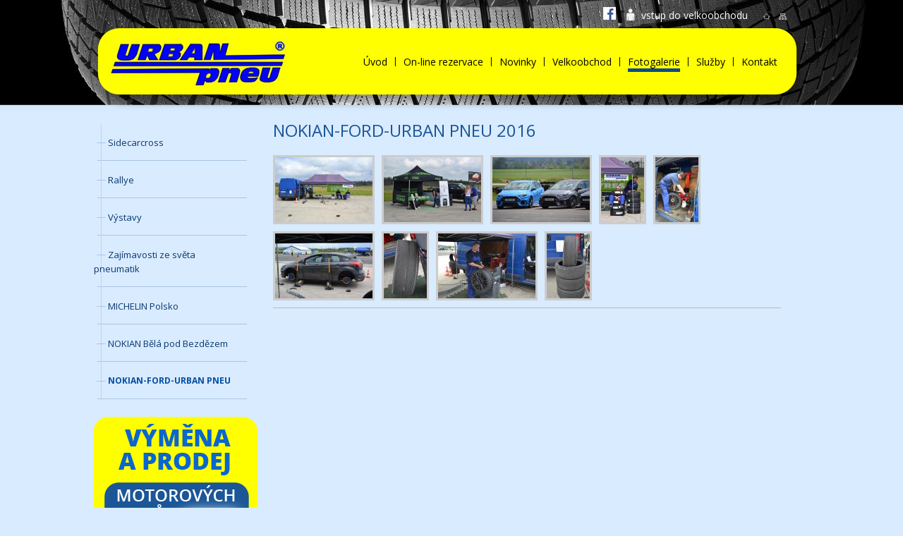

--- FILE ---
content_type: text/html
request_url: http://urbanpneu.cz/109-nokian-ford-urban-pneu.html
body_size: 4403
content:
<!DOCTYPE html PUBLIC "-//W3C//DTD XHTML 1.0 Transitional//EN"
        "http://www.w3.org/TR/xhtml1/DTD/xhtml1-transitional.dtd">
    <html lang='cz' xml:lang='cz' xmlns="http://www.w3.org/1999/xhtml">
        <head>
    <title>Fotogalerie Urban pneu </title>

<meta http-equiv="Content-Type" content="text/html; charset=utf-8" />
<meta http-equiv="Content-language" content="cs-CZ" />
<meta http-equiv="Cache-control" content="no-store,no-cache,must-revalidate" />
<meta http-equiv="Pragma" content="no-cache" />
<meta http-equiv="Expires" content="0" />
<meta name="robots" content="index,follow" />

<meta name="googlebot" content="index,follow,noarchive" />
<meta name="Description" content="Firma URBAN PNEU Vám od roku 1991 nabízí kompletní pneuservis, prodej pneumatik a disků, mimosezónní uskladnění kol, mobilní servis 24h, výměnu motorovýcch olejů a poradenskou činnost." />
<meta name="Keywords" content="pneumatiky, pneuservis, zimní pneu, letní pneu, nákladní pneu, Michelin, Kleber, BFGoodrich, Kormoran, ALU kola, disky, uskladnění kol, velkoobchod, mobilní servis, výměna motorového oleje, sněhové řetězy, Kamenice nad Lipou, Jindřichův Hradec, České Budějovice, Praha 4 - Kunratice, Humpolec, Jihlava, Pelhřimov" />
<meta name="Rating" content="General" />
<meta name="Author" content="WebRex s.r.o. https://www.webrex.eu" />


<link type="text/css" href="jquery/css/jquery-ui-1.8.18.custom.css" rel="stylesheet" />
<link type="text/css" href="jquery/colorbox.css" rel="stylesheet" />
<link type="text/css" href="jquery/liteAccordion/css/liteaccordion.css" rel="stylesheet" />

  <script type="text/javascript" src="//ajax.googleapis.com/ajax/libs/jquery/1.10.1/jquery.min.js"></script>
  <script type="text/javascript" src="//ajax.googleapis.com/ajax/libs/jqueryui/1.10.3/jquery-ui.min.js"></script>
  
  <script type="text/javascript" src="jquery/jquery.colorbox-min.js"></script>
  <script type="text/javascript" src="jquery/jquery.corner.js"></script>
  <script type="text/javascript" src="jquery/funkce.js"></script>

  <script type="text/javascript" src="jquery/jquery.cycle2.min.js"></script>
  <script type="text/javascript" src="jquery/jquery.cycle2.tile.min.js"></script>
  
<script type="text/javascript" src="jquery/jQuery.session.js"></script>

 <script type="text/javascript" src="jquery/liteAccordion/js/jquery.easing.1.3.js"></script>
 <script type="text/javascript" src="jquery/liteAccordion/js/liteaccordion.jquery.js"></script>

 
<script type="text/javascript" src="classes/ares/ares.js"></script>





<script type="text/javascript">
 <!--

   $(function(){
       
        $(".horninadpis").corner("10px");
        $(".hornikontakt1").corner("13px");
        $(".hornikontakt2").corner("13px");
        
        $(".ban_uvod1").corner("20px");
        $(".ban_uvod2").corner("20px");
        
        $(".provozovny").corner("13px");
        $(".vstup_velkoobchod").corner("13px");
        
        
          
                    
    
        
        
        $(".vyhledej").click(function(){ 
            $(".vyhledej").val('');
        });


    
        /*$('.reference1').cycle({     
                  fx:    'tileBlind',     
                  timeout:  1700  
         });*/
         
        /*$('#banner').cycle({
                  fx:    'scrollUp',
                  timeout:  3000,
                  speed:    2000
         });*/
    
         $("#kontakt_vpravo").click(function(){ 
              help = $("#kontakt_panel").css("display");
              if(help == "block") {
                  $("#kontakt_panel").hide("slide", { direction: "right" }, 500);
              }else {
                  $("#kontakt_panel").show("slide", { direction: "right" }, 500);
              }
        }); 
        
        $("#kontakt_panel").click(function(){
            $("#kontakt_panel").hide("slide", { direction: "right" }, 500);
        }); 


          $("#widget_lide").mouseover(function() {
        			$(this).fadeTo(500,0.4).fadeTo(500,1);
    			});
    			
    			$("#widget_nabidka").mouseover(function() {
        			$(this).fadeTo(500,0.4).fadeTo(500,1);
    			});
    			
  			
  			
  			



   });

 //-->
 </script>



<script type="text/javascript" language="JavaScript">
<!--

  $("#clankysubmenu").fadeOut();
  

function zobrazFotogalerii(idn) {
    help1 =  $("#otevreno"+idn).val();
      
    if(help1!='ano') {
      help = $("#skrytaNovinka"+idn).css("display");
    
      if(help=="none") {zobrazNovinku(idn);}
      else {skryjNovinku(idn);}
    }
    
}



  function vymazInput(id,idobr){
		id = "#"+id;
		idobr = "#"+idobr;
		$(id).val('');
		$(idobr).html('');

	}

  
  
	$(document).ready(function(){


		$("a[rel='lightbox[]']").colorbox({maxWidth: '100%',maxHeight: '100%'});


			
    $("div.sablonaKontaktOsoba:even").css("background","#f3f3f3");



/*
      $(".textProdukt:empty").each(function(index) {
			  $("#viceBlok" + $(this).attr("rel")).css("display","none").attr("rel","noShow");
		});
*/

	$(".skrytaNovinka:empty").each(function(index) {
		  $("#viceBlok" + $(this).attr("rel")).css("display","none").attr("rel","noShow");
		});
		
		$(".doleva:empty").each(function(index) {
		  $(this).css("display","none").attr("rel","noShow");
		});
		$(".doprava:empty").each(function(index) {
		  $(this).css("display","none").attr("rel","noShow");
		});
		$(".obrazkyDolu:empty").each(function(index) {
		  $(this).css("display","none").attr("rel","noShow");
		});
		
		$(".soubor:empty").each(function(index) {
		  $(this).css("display","none").attr("rel","noShow");
		});
		$(".soubor1:empty").each(function(index) {
		  $(this).css("display","none").attr("rel","noShow");
		});
		
  

		
		
        $(".hRozPolozkyPos").hover(function() {
		    $(this).stop().animate({ marginTop: "-8px" }, 200);

		},function(){
		    $(this).stop().animate({ marginTop: "0px" }, 300);

		});
		
		 $(".hRozPolozky").hover(function() {
		    $(this).stop().animate({ marginTop: "-8px" }, 200);
		},function(){
		    $(this).stop().animate({ marginTop: "0px" }, 300);
		});
		
		$("#viceakce").hover(function() {
		    $(this).attr("src","design/akce_vice_aktiv.png");
		},function(){
		    $(this).attr("src","design/akce_vice.png");
		});
		
/*
	if($.trim($("#karieranapln").html())=="")$(".pracnapln").css("display","none");
	if($.trim($("#karierapozad").html())=="")$(".pozadujeme").css("display","none");
	if($.trim($("#karieranabiz").html())=="")$(".nabizime").css("display","none");
	if($.trim($("#karierainfo").html())=="")$(".informace").css("display","none");
*/
	
	


	});


function zobrazNovinku(idn) {
	  $(".skrytaNovinka").slideUp("fast");
		$("#skrytaNovinka"+idn).slideDown("slow");

		$(".meneInformaci").fadeOut(0);
    $(".viceInformaci").fadeIn(0);
    $("#vice"+idn).fadeOut(0);
    $("#mene"+idn).delay(600).fadeIn("fast");
	}
function skryjNovinku(idn) {
	  $(".skrytaNovinka").slideUp("fast");
		$(".meneInformaci").fadeOut(0);
		$(".viceInformaci").delay(400).fadeIn("fast");
	}

function zobrazProdukt(idn) {
	  $(".skrytyProdukt").slideUp("fast");
		$("#skrytyProdukt"+idn).slideDown("slow");

		$(".meneInformaci").fadeOut(0);
    $(".viceInformaci").fadeIn(0);
    $("#vice"+idn).fadeOut(0);
    $("#mene"+idn).delay(600).fadeIn("fast");
	}
function skryjProdukt(idn) {
	  $(".skrytyProdukt").slideUp("fast");
		$(".meneInformaci").fadeOut(0);
		$(".viceInformaci").delay(400).fadeIn("fast");
	}


//-->
</script>

<link href='http://fonts.googleapis.com/css?family=Open+Sans:100,200,400,300,600,700,800,300italic,400italic,600italic,700italic,800italic&amp;subset=latin,latin-ext' rel='stylesheet' type='text/css' />
<link href='http://fonts.googleapis.com/css?family=Roboto+Condensed:400,300' rel='stylesheet' type='text/css' />

<link href="styly/bootstrap/css/bootstrap.min.css" rel="stylesheet" media="screen" />
<script src="styly/bootstrap/js/bootstrap.min.js" type="text/javascript"></script>
<link href="styly/bootstrap/css/bootstrap-switch.css" rel="stylesheet" media="screen" />
<script src="styly/bootstrap/js/bootstrap-switch.js" type="text/javascript"></script>


<link rel="stylesheet" href="styly/fonts.css" type="text/css" charset="utf-8" />
<link rel="stylesheet" href="styly/zaklad.css" type="text/css" />



<link rel="stylesheet" href="sablony/fotogalerie/sablona.css" type="text/css" />
<link rel="stylesheet" href="sablony/kontakt/sablona.css" type="text/css" />
<link rel="stylesheet" href="sablony/kontaktniosoba/sablona.css" type="text/css" />
<link rel="stylesheet" href="sablony/novinka/sablona.css" type="text/css" />
<link rel="stylesheet" href="sablony/reference/sablona.css" type="text/css" />
<link rel="stylesheet" href="sablony/rozcestnik/sablona.css" type="text/css" />
<link rel="stylesheet" href="sablony/sablona1/sablona.css" type="text/css" />
<link rel="stylesheet" href="sablony/sablona2/sablona.css" type="text/css" />
<link rel="stylesheet" href="sablony/soubory/sablona.css" type="text/css" />

<!--<link rel="shortcut icon" href="design/favicon.png" type="image/png" />-->





<script type="text/javascript">
  (function(i,s,o,g,r,a,m){i['GoogleAnalyticsObject']=r;i[r]=i[r]||function(){
  (i[r].q=i[r].q||[]).push(arguments)},i[r].l=1*new Date();a=s.createElement(o),
  m=s.getElementsByTagName(o)[0];a.async=1;a.src=g;m.parentNode.insertBefore(a,m)
  })(window,document,'script','//www.google-analytics.com/analytics.js','ga');

  ga('create', 'UA-62314190-1', 'auto');
  ga('send', 'pageview');

</script>        </head>
        <body >
          <a name="zacatek"></a>
          
			    <div class='celkova_strana'>



<div class="strana">
<div class="stranka1">
	<div id="hornibanner1">
		  		<div class="hornitext">
		  		    
              <a class="facebook" href="http://www.facebook.com/urbanpneu.cz?fref=ts" target="_blank"><img src="design/facebook_white.png" alt="facebook Urban pneu" border="0" height="18" width="18" /></a>
              
              <a href="http://www.urbanpneu.cz/velkoobchod"><img class="vstup_obrazek" src="design/vstup.png" alt="vstup.png, 1 kB" border="0" height="18" width="12" /> vstup do velkoobchodu</a>
                  &nbsp;&nbsp;&nbsp;&nbsp;&nbsp;
                  <a href="./"><img src="design/home.png" alt="home.png, 0 kB" border="0" height="10" width="12" /></a>&nbsp;&nbsp;
                                    <a href="./?sitemap=1"><img src="design/sitemap.png" alt="sitemap.gif, 1 kB" border="0" height="10" width="15" /></a>
		  		</div>
          
          <div class='hornimenu1'>
            
            <a href="./" id="logo2"><img src="design/logo.png" alt="URBAN PNEU s.r.o." /></a>

  
			<div class="hornimenu">
					
<a class="prvni idMenu1" href="./" title="Úvod">Úvod</a><span>|</span><a class="idMenu25" href="25-on-line-rezervace.html" title="On-line rezervace">On-line rezervace</a><span>|</span><a class="idMenu2" href="2-novinky.html" title="Novinky">Novinky</a><span>|</span><a class="idMenu17" href="17-velkoobchod.html" title="Velkoobchod">Velkoobchod</a><span>|</span><a class="idMenu46 vybrano" href="46-fotogalerie.html" title="Fotogalerie">Fotogalerie</a><span>|</span><a class="idMenu71" href="71-sluzby.html" title="Služby">Služby</a><span>|</span><a class="idMenu5 posledni" href="5-kontakt.html" title="Kontakt">Kontakt</a>			 </div>
    </div>
			
             
	  </div>	
			




<div class="layout_sirka" >
				<div id="content">
					
					
					

<div id="prostredni">
    				  <div class="leva">
				      <div id="menu_strana" class="menu_strana_leve">
				           
		          <ul class="U10"><li class="menu_u10" ><div><a  class="prvni"  href="95-sidecarcross.html" title="">Sidecarcross</a><div class="ramDole"></div></div></li>
<li class="menu_u10" ><div><a  class="prvni"  href="96-rallye.html" title="">Rallye</a><div class="ramDole"></div></div></li>
<li class="menu_u10" ><div><a  class="prvni"  href="94-vystavy.html" title="">Výstavy</a><div class="ramDole"></div></div></li>
<li class="menu_u10" ><div><a  class="prvni"  href="97-zajimavosti-ze-sveta-pneumatik.html" title="">Zajímavosti ze světa pneumatik</a><div class="ramDole"></div></div></li>
<li class="menu_u10" ><div><a  class="prvni"  href="110-michelin-polsko.html" title="">MICHELIN Polsko</a><div class="ramDole"></div></div></li>
<li class="menu_u10" ><div><a  class="prvni"  href="108-nokian-bela-pod-bezdezem.html" title="">NOKIAN Bělá pod Bezdězem </a><div class="ramDole"></div></div></li>
<li class="menu_u10vybrano"><div><a  class="vybrano" href="109-nokian-ford-urban-pneu.html" title="">NOKIAN-FORD-URBAN PNEU</a><div class="clear">&nbsp;</div><div class="ramDole"></div></div></li>
</ul>			         </div>
			         
			         <div class="reklama_vlevo">
			             <a href='101-oleje-miller-oils.html'><img src="foto/foto_podstrana1.png" alt="foto_podstrana1.png, 31 kB" border="0" height="274" width="232" /></a>
			         </div>
           </div>
        		<div class="stred">
		<div class="sablonaFotogalerie">
<h1 onclick="javascript: zobrazFotogalerii('163')" style="cursor: pointer;" id="nadpis163">NOKIAN-FORD-URBAN PNEU 2016</h1><div class='clear'>&nbsp;</div>
<div class="soubor"><a rel="lightbox[]" href="obrazky/163/DSC_0003.JPG"><img src="zmenseni_obrazku1.php?adresar=obrazky%2F163%2FDSC_0003.JPG&vyska=92"  alt="NOKIAN-FORD-URBAN PNEU 2016" /></a></div><div class="soubor"><a rel="lightbox[]" href="obrazky/163/DSC_0004.JPG"><img src="zmenseni_obrazku1.php?adresar=obrazky%2F163%2FDSC_0004.JPG&vyska=92"  alt="NOKIAN-FORD-URBAN PNEU 2016" /></a></div><div class="soubor"><a rel="lightbox[]" href="obrazky/163/DSC_0009.JPG"><img src="zmenseni_obrazku1.php?adresar=obrazky%2F163%2FDSC_0009.JPG&vyska=92"  alt="NOKIAN-FORD-URBAN PNEU 2016" /></a></div><div class="soubor"><a rel="lightbox[]" href="obrazky/163/DSC_0021.JPG"><img src="zmenseni_obrazku1.php?adresar=obrazky%2F163%2FDSC_0021.JPG&vyska=92"  alt="NOKIAN-FORD-URBAN PNEU 2016" /></a></div><div class="soubor"><a rel="lightbox[]" href="obrazky/163/DSC_0032.JPG"><img src="zmenseni_obrazku1.php?adresar=obrazky%2F163%2FDSC_0032.JPG&vyska=92"  alt="NOKIAN-FORD-URBAN PNEU 2016" /></a></div><div class="soubor"><a rel="lightbox[]" href="obrazky/163/DSC_0033.JPG"><img src="zmenseni_obrazku1.php?adresar=obrazky%2F163%2FDSC_0033.JPG&vyska=92"  alt="NOKIAN-FORD-URBAN PNEU 2016" /></a></div><div class="soubor"><a rel="lightbox[]" href="obrazky/163/DSC_0035.JPG"><img src="zmenseni_obrazku1.php?adresar=obrazky%2F163%2FDSC_0035.JPG&vyska=92"  alt="NOKIAN-FORD-URBAN PNEU 2016" /></a></div><div class="soubor"><a rel="lightbox[]" href="obrazky/163/DSC_0038.JPG"><img src="zmenseni_obrazku1.php?adresar=obrazky%2F163%2FDSC_0038.JPG&vyska=92"  alt="NOKIAN-FORD-URBAN PNEU 2016" /></a></div><div class="soubor"><a rel="lightbox[]" href="obrazky/163/DSC_0039.JPG"><img src="zmenseni_obrazku1.php?adresar=obrazky%2F163%2FDSC_0039.JPG&vyska=92"  alt="NOKIAN-FORD-URBAN PNEU 2016" /></a></div>
  <div class="clear"></div>
  <input type='hidden' id='otevreno163' value='ano' />
  <a class="meneInformaci" id="mene163" class="meneInformaci" href="javascript: skryjNovinku('163')">&lt; Zavřít galerii</a>
</div>

		
		
    </div>
    	</div>

	<div class="clear"></div>
</div>
			    </div>		    
    
		

</div>

   <div id="zapati">
	 <div class="zapati1">		
      <div class="zapati_obsah">
				    <p>&nbsp;</p>

<table style="width:100%">
	<tbody>
		<tr>
			<td style="width:200px">
			<p><strong>URBAN PNEU s.r.o.</strong></p>

			<p>Pod Vodojemem 582<br />
			394 70 &nbsp;Kamenice nad Lipou</p>
			</td>
			<td style="width:33px">&nbsp;</td>
			<td style="width:220px">
			<p><br />
			<br />
			Tel.: 565 432 830<br />
			<a href="mailto:info@urbanpneu.cz">info@urbanpneu.cz</a>&nbsp;</p>
			</td>
			<td>&nbsp;</td>
			<td style="width:33px">&nbsp;</td>
			<td>&nbsp;</td>
		</tr>
	</tbody>
</table>
			</div>

			<div class="zapati_obsah2">
				    					<div id="copyright"><a href="https://www.webrex.eu" target="_blank">edited by n.e.s.p.i.</a></div>
			</div>

		</div>
</div>

 		    
          
      
      </div>
</div>		</body>
    </html>


--- FILE ---
content_type: text/css
request_url: http://urbanpneu.cz/styly/zaklad.css
body_size: 3425
content:
@import url("inicializace.css");

html,
body {
	width: 100%;
	height: 100%;
	top: 0;
	left: 0;
	margin: 0;
	padding: 0;
	min-width: 1085px;
	
}

body {
	background: #d9ebff url(../design/pozadi.png) repeat-x;
	font-family: 'Open Sans', sans-serif !important;  
	
	/*font-family: 'Roboto Condensed', sans-serif !important;*/
}

.pozadibody {
    background-image: url(../design/mapa.png); background-repeat: no-repeat; background-position: center top; 
}
h1 {
	color: #1b5697;
	display: block;
	font-size: 24px;
	font-weight: normal;
	margin-bottom: 20px;
	margin-top: 7px;
	  text-transform: uppercase;
	
}

h2 {
	color: #1b5697;
  font-size: 24px;
  font-weight: normal;
	margin: 2px 0 20px 0;
	padding: 0px;
	border: none;
	  text-transform: uppercase;
}

h3 {
	color: #09396f;
	margin: 0px 0 10px 0;
	font-size: 13px;
	font-weight: bold;
}

p {
	text-align: left;
	margin: 5px 0px 5px 0px;
}
ol, ul {
	text-align: left;
	margin: 5px 5px 5px 20px;
	padding: 0px
}
ol {
	margin-left: 20px;
}

li {
	margin: 0px;
	padding: 0px
}

a {
	color: #034ea2;
}

a:hover {
	color: #034ea2;
}



.celkova_strana {width: 100%; position: relative; margin: 0; /*margin: 0 auto 145px auto;*/  }
.stranka1 { width: 1014px; margin: 0 auto 0 auto; }
.stranka { width: 1014px; margin: 0 auto 0 auto; }
.strana {background-image: url(../design/podstrana_banner.jpg); background-repeat: repeat-x; background-position: center top;  display: block;}

.strankauprostred { width: 100%; /*border: 1px solid black;*/ height: 95px; margin: 20px auto 0 auto; background-color: #bbd9fb; background-image: url(../design/titulka_pruh.png); background-repeat: repeat-x; }
.strankauprostred1 { width: 1014px; text-align: center; margin:0 auto; font-size: 14px; line-height: 22px;}
.strankauprostred1 p {font-size: 14px;}

#hornibanner {height: 450px; display: block; position: relative; }
#hornibanner1 {height: 145px; position: relative;}

.hornimenu {  height: 33px;  float: right;  width: 620px;  top: 40px;  position: relative;  left: -20px; }
.hornimenu a { font-size: 14px; color: black; margin-left: 8px;}
.hornimenu a:hover { border-bottom: 5px solid #0c4a8f; text-decoration: none;}
.hornimenu .vybrano { border-bottom: 5px solid #0c4a8f; text-decoration: none; color: black;}
.hornimenu span { margin-left: 8px; position: relative; top: -2px;} 
.hornimenu1 {width: 1014px; height: 118px;  background-image: url(../design/podklad_horni_menu.png); background-repeat: no-repeat; }

.hornimenu .text {display: block; color: white; font-size: 16px; float: left; position: relative; top: 6px; left: 165px; }
.hornimenu .text1 {display: block; color: white; font-size: 16px; float: left; position: relative; top: 6px; left: 245px; }

#logo2 {display: block; float: left; width:257px; height: 80px; position: relative; top:10px; left: 20px;}


.hornifotky {
  display: block;
  height: 266px;
  width: 625px;
  position: absolute;
  left: -65px;
  bottom: -20px;
  /*border: 1px solid black;*/
}

.hornikontakty {position: absolute; width:450px; height: 270px; /*border: 1px solid black;*/ left: 550px; }
.horninadpis {position: absolute; width:183px; height: 31px; background-color:#0c4a8f; color: white; left: 260px; text-align: center; font-size: 23px; padding-top: 10px;}
.hornikontakt1 {position: absolute; width:90px; height: 23px; background-color:#377ecf; color: white; text-align: center; padding-top: 3px; font-size: 13px; font-weight: normal;}
.hornikontakt2 {position: absolute; width:90px; height: 34px; line-height: 15px; background-color:#377ecf; color: white; text-align: center; padding-top: 3px; font-size: 13px; font-weight: normal;}

.hornikontakt1:hover{text-decoration: none; color: black; background-color:#ffff00;}
.hornikontakt2:hover{text-decoration: none; color: black; background-color:#ffff00;}

#kontakt1 {position: absolute; left: 160px; top: 30px; }
#kontakt2 {position: absolute; left: 250px; top: 99px; }
#kontakt3 {position: absolute; left: 220px; top: 127px; }
#kontakt4 {position: absolute; left: 190px; top: 154px; }
#kontakt5 {position: absolute; left: 160px; top: 192px; }
#kontakt6 {position: absolute; left: 140px; top: 230px; }
#kontakt7 {position: absolute; left: 320px; top: 140px; }


.hornitext {height: 28px; text-align: right; padding-top: 10px; position: relative; left: -30px; top:2px;}
.hornitext a {color: white; font-size: 14px;}
.vstup_obrazek {margin-top: -5px; padding-right: 5px;}


#prostredni .leva_admin {
	position: relative;
	float:left;
	width:200px;
	min-height:300px;
        margin: 10px 0 0 0;
	/*border: 1x solid black;*/
}
#content_admin {margin-top: 20px; padding-bottom: 100px; margin-bottom: 100px;}
.navigace {display: none; }



.leva { float: left; width: 245px; /*border: 1px solid black;*/  min-height: 300px; _height: 300px;  }
.stred {float: right; /*border: 1px solid black;*/ margin-top: 20px; width: 720px; min-height: 300px; _height: 300px;  position: relative; left: -40px;}
.stred1 { width: 100%;}

.menu_strana_leve {
    margin-top: 25px;
    
}
.reklama_vlevo {float: left; margin-top: 20px;}

.stred ul li { list-style-type: none; background-image: url("../design/li.jpg"); background-repeat: no-repeat; background-position: -1px 5px; padding-left: 14px; }
.stred1 ul li { list-style-type: none; background-image: url("../design/li.jpg"); background-repeat: no-repeat; background-position: -1px 5px; padding-left: 14px; }

.stred_admin {float: right; margin-top: 10px;  width: 790px; min-height: 300px; _height: 300px;   text-align:left; /*border: 1px solid black;*/}

#zapati { z-index: 30; margin-bottom: 0; margin-top: 40px; display: block; width: 100%; height: 135px; background-color: #09396f;  /*position: fixed;    bottom: 0; */   }
.zapati_obsah {height: 58px; width: 600px; float: left; padding: 10px 15px; color: white; }
.zapati_obsah td {color: white; line-height: 18px; font-size: 13px;}
.zapati_obsah p {color: white; font-size: 13px;}
.zapati_obsah a {color: #91d7ff;}
.zapati_obsah2 {height: 22px; width: 300px; float: right; text-align: right; padding-right: 20px; padding-top: 5px; position: relative; top:90px; }
.zapati_obsah2 a {color: white;}
.zapati1 {width: 1014px; margin: 0 auto;}

.ramDole {border-bottom: 1px solid #abc5e1; float: left; float: left; padding: 0px; margin-top: 10px; margin-left: 5px;  width: 100%; height: 5px;}
.U10 {float: left; list-style-type: none;  width: 212px; margin: 0; position:relative; padding: 5px 0 5px 0; }
.U10 li.menu_u10 {float: left; padding: 17px 0 0 0; width: 212px; background-image: url("../design/podklad_podmenu.png"); min-height: 36px; _height: 36px; }
.U10 li.menu_u10 a { color: #09396f; padding: 0px 2px 0px 20px; font-size: 13px; font-family: 'Open Sans', sans-serif !important; font-weight: normal;} 
.U10 li.menu_u10 div img { position: relative; left: 20px; }

A.menu_u10:hover { background-color: none; text-decoration: underline; padding-top: 0px; font-weight: bold;}

.U10 li.menu_u10vybrano {float: left; padding: 17px 0 0 0; width: 212px; background-image: url("../design/podklad_podmenu.png"); min-height: 36px; _height: 36px; }
.U10 li.menu_u10vybrano A:link {float: left; padding: 0px 2px 0px 20px;  width: 212px; font-weight: bold;}
.U10 li.menu_u10vybrano A:visited {float: left; padding: 0px 2px 0px 20px;  width: 212px; font-weight: bold;}
/*.U10 li.menu_u10vybrano A:hover {background-color: none; text-decoration: none; padding-top: 0px; font-weight: bold;}*/


.U20 {list-style-type: none;   width: 212px; margin: 0; position:relative; padding: 5px 0 5px 15px; float: left; }
.U20 li.menu_u20 {float: left; padding: 6px 0 0 0; width: 121px; font-weight: normal;}
.U20 li.menu_u20 a:link { font-weight: normal;color: #09396f; padding: 0px 2px 0px 20px; font-family: 'Open Sans', sans-serif !important; } 
.U20 li.menu_u20 a:visited { font-weight: normal;color: #09396f; padding: 0px 2px 0px 20px; font-family: 'Open Sans', sans-serif !important; }
.U20 li.menu_u20 div { float: left; padding: 0px; margin-top: -5px; width: 100%; height: 5px; font-weight: normal;}
.U20 li.menu_u20 div img { position: relative; left: 20px; }

A.menu_u20:hover { background-color: none; text-decoration: underline; padding-top: 0px; font-weight: bold;}
.U20 li.menu_u20 a.menu_u20vybrano:link {background-color: none; text-decoration: none; padding-top: 0px;  font-weight: bold;}
A.menu_u20vybrano:visited {background-color: none; text-decoration: none; padding-top: 0px; font-weight: bold;}
A.menu_u20vybrano:hover {background-color: none; text-decoration: none; padding-top: 0px; font-weight: bold;}

.U20 li.menu_u20 a.vybranoul20:link {font-weight: bold; }
.U20 li.menu_u20 a.vybranoul20:visited {font-weight: bold; }



.U30 {list-style-type: none; width: 206px; margin: 0; position:relative; top: -2px; padding: 0; }
.U30 li {float: left; width: 206px; background-color: #ffffff; height: 23px; padding: 0px; }

A.menu_u30:link {float: left; width: 164px; display: block; color: black; padding: 0px 2px 0px 40px; font-family: 'Open Sans', sans-serif !important;  height: 23px; background: #ffffff url("../design/selected1.png") no-repeat right center;}
A.menu_u30:visited {float: left;width: 164px; display: block; color: black; padding: 0px 2px 0px 40px; font-family: 'Open Sans', sans-serif !important;  height: 23px; background: #ffffff url("../design/selected1.png") no-repeat right center;}
A.menu_u30:hover { float: left;width: 164px; display: block; color: white; padding: 0px 2px 0px 40px; background: #034ea2 url("../design/selected.png") no-repeat right center; text-decoration: none; height: 21px;}

A.menu_u30vybrano:link { width: 166px; float: left; padding: 2px 0px 0px 40px; padding-top: 2px; color: #ffffff; background: #034ea2 url("../design/selected.png") no-repeat right center; height: 21px;}
A.menu_u30vybrano:visited {width: 166px;float: left;  padding: 2px 0px 0px 40px; color: #ffffff; background: #034ea2 url("../design/selected.png") no-repeat right center; height: 21px;}
A.menu_u30vybrano:hover {width: 166px;  float: left;padding: 2px 0px 0px 40px; color: #ffffff; background: #034ea2 url("../design/selected.png") no-repeat right center; height: 21px;}

div.u30_bila {background-color: white; height: 2px; width: 196px; margin-top: -2px;}
div.u30_bila1 {background-color: white; height: 4px; width: 196px; }



input.jSubmit,
input.jButton,
button.jButton {
  border: 1px solid #999;
  border-radius: 5px;
  padding: 5px 10px ;
  width: 75px;
  text-align: center;
  font-size: 13px;

  cursor: pointer;
	background-color: #f5f5f5;
	*background-color: #e6e6e6;
	background-image: -moz-linear-gradient(top,#fff,#e6e6e6);
	background-image: -webkit-gradient(linear,0 0,0 100%,from(#fff), to(#e6e6e6));
	background-image: -webkit-linear-gradient(top,#fff,#e6e6e6);
	background-image: -o-linear-gradient(top,#fff,#e6e6e6);
	background-image: linear-gradient(to bottom,#fff,#e6e6e6);
	background-repeat: repeat-x;
	border: 1px solid #ccc;
	*border: 0;
	border-color: #e6e6e6 #e6e6e6 #bfbfbf;
	border-color: rgba(0,0,0,0.1) rgba(0,0,0,0.1) rgba(0,0,0,0.25);
	border-bottom-color: #b3b3b3;
	-webkit-border-radius: 4px;
	-moz-border-radius: 4px;
	border-radius: 4px;
	filter: progid: DXImageTransform.Microsoft.gradient(startColorstr='#ffffffff',endColorstr='#ffe6e6e6',GradientType=0);
	filter: progid: DXImageTransform.Microsoft.gradient(enabled=false);
	*zoom: 1;
	-webkit-box-shadow: inset 0 1px 0 rgba(255,255,255,0.2), 0 1px 2px rgba(0,0,0,0.05);
	-moz-box-shadow: inset 0 1px 0 rgba(255,255,255,0.2), 0 1px 2px rgba(0,0,0,0.05);
	box-shadow: inset 0 1px 0 rgba(255,255,255,0.2), 0 1px 2px rgba(0,0,0,0.05)
}

input.jSubmit {
	background-color: #f5fff5;
	*background-color: #d6ffd6;
	background-image: -moz-linear-gradient(top,#fff,#d6ffd6);
	background-image: -webkit-gradient(linear,0 0,0 100%,from(#fff), to(#d6ffd6));
	background-image: -webkit-linear-gradient(top,#fff,#d6ffd6);
	background-image: -o-linear-gradient(top,#fff,#d6ffd6);
	background-image: linear-gradient(to bottom,#fff,#d6ffd6);
}

input.jSubmit:hover {
  border-color: #090;
  color: #090;
	background-color: #d5ffd5;
	*background-color: #c6ffc6;
	background-image: -moz-linear-gradient(top,#fff,#c6ffc6);
	background-image: -webkit-gradient(linear,0 0,0 100%,from(#fff), to(#c6ffc6));
	background-image: -webkit-linear-gradient(top,#fff,#c6ffc6);
	background-image: -o-linear-gradient(top,#fff,#c6ffc6);
	background-image: linear-gradient(to bottom,#fff,#c6ffc6);
}

input.jButton:hover,
button.jButton:hover {
  border-color: #aaa;
	background-color: #e5e5e5;
	*background-color: #d6d6d6;
	background-image: -moz-linear-gradient(top,#fff,#d6d6d6);
	background-image: -webkit-gradient(linear,0 0,0 100%,from(#fff), to(#d6d6d6));
	background-image: -webkit-linear-gradient(top,#fff,#d6d6d6);
	background-image: -o-linear-gradient(top,#fff,#d6d6d6);
	background-image: linear-gradient(to bottom,#fff,#d6d6d6);
	background-repeat: repeat-x;
}


.nadpis_auto {color: #f00000; font-size: 18px; font-weight: bold;}
.nadpis_auto_vice {float: right; display: block; width: 60px; height: 23px;  background-color: #656363; background-image: url(../design/sipka.png); background-repeat: no-repeat; background-position: right -2px; padding: 4px 0 0 10px;}
A.nadpis_auto_vice:visited {font-size: 14px; color: white; font-weight: normal;}
A.nadpis_auto_vice:link {font-size: 14px; color: white; font-weight: normal; }
.ramecek_auto {border: 1px solid #e7e7e7; background-color: #f6f6f6; margin-top: 7px; padding: 10px;  width: 350px; margin-top: 0px; float: left;}
.ramecek_auto1 {border: 1px solid #cfcfcf; background-color: #f6f6f6; margin-top: 7px; padding: 10px;  width: 304px; float: left; position: relative;}
.ramecek_auto_detail {border: 1px solid #e7e7e7; background-color: #f6f6f6; margin-top: 7px; padding: 20px;  width: 960px; float: left;}
.auto_vlevo_detail {float: left; width: 300px; }
.text_vpravo_detail {float: left; width: 660px; margin-left: 0px;} 

.auto_vlevo {float: left; width: 110px;}
.text_vpravo {float: right; width: 205px; }
.text_vpravo1 {float: right; width: 175px; }

.vice_info_odkaz {float: right; position: absolute; bottom: 0; right: 0; display: block; width: 60px; height: 23px;  background-color: #656363; background-image: url(../design/sipka.png); background-repeat: no-repeat; background-position: right -2px; padding: 4px 0 0 10px;}
A.vice_info_odkaz:visited {font-size: 14px; color: white; font-weight: normal;}
A.vice_info_odkaz:link {font-size: 14px; color: white; font-weight: normal; }

.vice_info_odkaz1 {float: right; margin-top: 10px; margin-right: 10px; display: block; width: 60px; height: 23px;  background-color: #656363; background-image: url(../design/sipka.png); background-repeat: no-repeat; background-position: right -2px; padding: 4px 0 0 10px;}
A.vice_info_odkaz1:visited {font-size: 14px; color: white; font-weight: normal;}
A.vice_info_odkaz1:link {font-size: 14px; color: white; font-weight: normal; }

.vice_info_odkaz3 {float: right; margin-top: 10px; margin-right: 0px; display: block; width: 230px; height: 23px;  background-color: #656363; background-image: url(../design/sipka.png); background-repeat: no-repeat; background-position: right -2px; padding: 4px 0 0 10px;}
A.vice_info_odkaz3:visited {font-size: 14px; color: white; font-weight: normal;}
A.vice_info_odkaz3:link {font-size: 14px; color: white; font-weight: normal; }

.tucne {font-weight: bold; border-bottom: 1px solid #cccccc; padding: 5px 0 5px 0;}
.tucne1 { border-bottom: 1px solid #cccccc; padding: 5px 0 5px 0;}


.aktualdata {color: white; float: left; width: 300px; text-align: left; margin-left: 19px;}
.zobrazitRok { margin-top: 10px;}
.example-pager {display: none;}

.novinky_1 {float: left; width: 490px; /*border: 1px solid black;*/}
.banner_1 {float: right; width: 440px; /*border: 1px solid black;*/}

.ban_uvod1 {display: block; width: 433px; height: 74px; line-height: 30px; background-color: #0c4a8f; font-size: 25px; color: white; text-align: center; padding-top:11px; position: relative; left: 0px;}
.ban_uvod1 span {font-size:36px;}
.ban_uvod2 {display: block; width: 433px; height: 53px; background-color: #377ecf; font-size:31px; color: white; text-align: center; padding-top:32px; margin-top: 24px; position: relative; left: 0px;}

.ban_uvod1:hover {color: yellow; text-decoration: none;}
.ban_uvod2:hover {color: yellow; text-decoration: none;}

.novinky_uvod {display: block; /*border: 1px solid black;*/ position: relative; top: -2px; font-size: 24px; color: #0c4a8f; padding-bottom: 4px;}

.novinkaStrana {display: block; width: 468px; margin-top: 10px;}
.novinky_uvod_cara {display: block; border-top: 1px dotted #b0cbe9; height: 1px; width: 468px; }
.novinka_datum {float: left; width: 28px; height: 60px; }
.novinka_text {float: right; width: 420px; min-height: 60px; _height: 60px; }

.provozovny {font-weight: bold; margin-left: 10px; font-size: 16px; background-color: #377ecf; width: 110px; padding: 5px 5px 5px 15px; color: white;}

.vstup_velkoobchod {font-weight: bold; font-size: 16px; background-color: #377ecf; text-align: center; display: block; margin: 0 auto; width: 250px; padding: 6px 5px 5px 5px; color: white; }
A.vstup_velkoobchod:hover {color: white; }

.facebook {position: relative; left: -12px; top: -4px;}

--- FILE ---
content_type: text/css
request_url: http://urbanpneu.cz/sablony/kontakt/sablona.css
body_size: 203
content:
div.sablonaKontakt {
  position: relative;
  width: 100%;
}

div.sablonaKontakt h2{
	border:none;
}

div.sablonaKontakt div.mapa {
  position: relative;
  float: right;
  text-align: right;
  padding: 0px 0px 0px 0px;
 /* border: 3px double #333333;*/
  border: none;
  margin-bottom: 10px;
}

div.sablonaKontakt div.mapa iframe {
  border: 3px #ccc solid;
}


--- FILE ---
content_type: text/css
request_url: http://urbanpneu.cz/sablony/novinka/sablona.css
body_size: 484
content:
.sablonaNovinkaa {
  width: 100%;
  padding-bottom: 10px;
  margin-bottom: 10px;
   border-bottom: 1px #BABBBB solid;
}

.sablonaNovinkaa h2{
	margin-top:2px;
}

.sablonaNovinkaa div.datum {
  font-weight: bold;
  font-style: italic;
  text-align:right;
  border: 1px solid black;
  color: #888;
  display: none;
}

.sablonaNovinkaa div.doleva {
  float: left;
   margin: 0px 10px 5px 0px;
    padding: 0px;
}

.sablonaNovinkaa div.doprava {
  float: right;
  margin: 0px 0px 5px 10px;
  padding: 0px;
}
.novinka_datum {
}
.sablonaNovinkaa div.doleva img
{
  border: 3px #ccc solid;
  margin: 0px 10px 5px 0px;
}
.sablonaNovinkaa div.doprava img {
  border: 3px #ccc solid;
  margin: 0px 10px 5px 0px;
}

.sablonaNovinkaa div.skrytaNovinka,
.sablonaNovinkaa a.meneInformaci {
  display: none;
}

.sablonaNovinkaa div.nadpis {
  position: relative; top: 5px;
}

.sablonaNovinkaa div.text {
    /*border: 1px solid black;
    float: left;*/
    padding-left: 40px;
    position: relative; top:-2px;
}


.sablonaNovinkaa a.meneInformaci,
.sablonaNovinkaa a.viceInformaci {
  text-align: right;
  font-weight: bold;
  margin-right: 10px;
}

.sablonaNovinkaa div.vice {
	display: block;
	position: relative;
	height: 15px;
	width: 100%;
	clear: both;
}

.sablonaNovinkaa div.soubor {
	width: 70%;
	display: block;
	float: left;
	margin-bottom: 5px;
	margin-left: -5px;
}

.sablonaNovinkaa div.soubor1 {
	width: 70%;
	margin-top: 10px;
	margin-left: -5px;
	margin-bottom: 5px;
	display: block;
	float: left;
}


--- FILE ---
content_type: text/css
request_url: http://urbanpneu.cz/sablony/reference/sablona.css
body_size: 494
content:
.dispNone {
    display: none;
}
div.reference {
    float: left;
    padding-bottom: 7px;
    margin-bottom: 10px;
    padding-top: 5px;
    position: relative;
    width: 100%;
    border-bottom: 1px #CCC solid;
}
div.reference a.refMore {
    position: absolute;
    bottom: 10px;
    right: 0px;
}
div.reference h2,
div.reference h1 {
    margin: 0px 0px 10px;
}
div.reference div.foto {
    float: left;
    position: relative;
    text-align: center;
    min-width: 150px;
    _width: 150px;
    z-index: 10;
    padding-right: 15px;
}
div.reference div.foto a {
    text-decoration: none;
}
div.reference div.foto a img {
    border: 3px #CCC solid;
}
div.reference div.popis {
    float: left;
    position: relative;
    width: auto;
}
div.reference div.popis a {
    background: none repeat scroll 0 0 transparent;
    text-decoration: none;
}
div.reference div.popis a:hover {
    background: none repeat scroll 0 0 transparent;
    text-decoration: underline;
}
div.refDetail {
    background: url("../design/tecka.gif") repeat-y scroll 365px top transparent;
    color: #333333;
}
div.refDetail h2,
div.refDetail h1{
    margin: 0px;
    padding: 5px 0px 10px;
}
div.refDetail div.foto {
    width: 100%;
    text-align: center;
}
div.refDetail div.foto img {
    margin: 5px;
    border: 3px #CCC solid;
}
div.refDetail div.popis {
    line-height: 160%;
    width: 99%;
    border-bottom: 1px #ccc solid;
    margin-bottom: 10px;
}
div.refDetail a {
    background: none repeat scroll 0 0 transparent;
}
div.refDetail span.nazev {
    font-size: 120%;
    text-decoration: underline;
}

--- FILE ---
content_type: text/css
request_url: http://urbanpneu.cz/sablony/rozcestnik/sablona.css
body_size: 543
content:
div.sabRozcestnik {
  width: 100%;
  margin-top: 20px;
  
}

div.sabRozcestnik h1,
div.sabRozcestnik h2 {
  margin-bottom: 20px;
  
}


div.sabRozcestnik div.odkaz1 {
  position: relative;
  /*display: inline-block;
  *display: inline;
  */
  width: 250px;  
  float: left;
  display: block;
  margin: 0px 1px 7px 50px;
  min-height: 195px;
  _height: 195px;
  padding: 0px 0px 0px 0px;
  zoom: 1;
  
  vertical-align: top;
}

div.sabRozcestnik div.odkaz2 {
  position: relative;
  /*display: inline-block;
  *display: inline;
  */
  /*border: 3px solid #0579b1;*/
  width: 230px;  
  float: left;
  /*border: 1px solid black;*/
  display: block;
  margin: 0px 1px 7px 8px;
  min-height: 185px;
  _height: 185px;
  padding: 0px 0px 0px 0px;
  zoom: 1;
  text-align: center;
  vertical-align: top;
}

div.sabRozcestnik div.popis {
  min-height: 45px;
  _height: 45px;
  display: none;
  padding: 0px;
  /*background: #00537b;*/
  border-width: 1px 1px 0px 1px;
  font-size: 110%;
  text-align: center;
  /*border-top: 3px solid #0579b1;*/
}

div.sabRozcestnik div.odkaz1 img {
		width: 220px;
		transition-property: width;
		transition-duration: 0.1s;
  	-webkit-transition-property: width;
  	-webkit-transition-duration: 0.1s;

	}


div.sabRozcestnik div.odkaz1  img:hover {
		width: 280px;
	}


div.sabRozcestnik div.odkaz2 img {
		width: 220px;
		transition-property: width;
		transition-duration: 0.1s;
  	-webkit-transition-property: width;
  	-webkit-transition-duration: 0.1s;
	}


div.sabRozcestnik div.odkaz2  img:hover {
		width: 240px;
	}
	
div.sabRozcestnik div.odkaz1 div.obrazek {
  margin: 0px;
  padding: 0px;
  margin: 0 auto;
  width: 300px;
  text-align: center;
}

div.sabRozcestnik div.odkaz2 div.obrazek {
  margin: 0px;
  padding: 0px;
  margin: 0 auto;
  width: 250px;
 
  text-align: center;
}

div.sabRozcestnik div.odkaz div.popis a {
  color: #fff;
  display: block;
  text-decoration: none;
  padding: 5px 5px 5px 5px;
}


--- FILE ---
content_type: text/css
request_url: http://urbanpneu.cz/styly/inicializace.css
body_size: 1395
content:
html {
    overflow-y: scroll;
}
body, div, table,
form, fieldset, input, select, textarea,
h1, h2, h3, h4, h5, h6, p, ul, ol, li {
	font-size: 12px;
	font-family: "Open Sans", sans-serif;
	color: #000
}
a { outline: none; }

input, select, textarea {
	font-size: 100%;
	font-family: inherit;
}
img {
	border: none;
	/*display: block*/
}
table {
	border: none;
	border-collapse: collapse
}
td {
	padding: 0px
}
div.clear {
	clear: both;
	width: 100%;
	height: 0px;
	font-size: 0px;
	line-height: 0px;
	margin: 0px;
	padding: 0px;
	border: none;
	visibility: hidden;
}
div.hr {
	height: 0px;
	_font-size: 0px;
	border-bottom: 1px solid #C0C0C0
}
/* -- osetreni chyby IE u em -- */
.hlokno p {
	_overflow: hidden;
	_o\verflow: visible;
	_he\ight: 1%
}
table.admin {
  width: 100%;
  float: right;
}
table.admin td {
  padding: 5px;
}
table.admin th a {
  text-decoration: none;
  color: #4E78B8;
}
table.admin th {
  color: #fff;
}
#clankymenu {
  text-decoration: none;
  color: #fff;
  font-weight: bold;
  font-size: 18px;
  position: relative;
  padding: 3px 2px 3px 8px;
  border: 1px #666 solid;
  margin-top: 2px;
  background-color: transparent;
}
#clankymenu:hover {
  background-color: #666;
}
#clankysubmenu {
  display: none;
  position: absolute;
	top: 18px;
	right: -15px;
	list-style: none;
	width: 550px;
}
#clankysubmenu li {
  margin: 0px !important;
  padding: 0px !important;
  width: 50% !important;
  float: right !important;
  background: #666 !important;
}
#clankysubmenu li a {
  display: block;
  padding: 10px 5px;
  color: #fff;
  font-size: 14px;
  font-weight: bold;
  text-decoration: none;
  text-align: right;
}
#clankysubmenu li:hover {
  background-color: #bbb;
}
.relative {position: relative;}
.inline {display: inline;}
.adminTextInput,
.adminVarcharInput {
  width: 98.7%;
}
textarea.adminTextInput {
  height: 200px;
  width: 99%;
}
input.adminObrazekInput {
  width: 190px;
}
.adminSelectMenu {
  width: 80.9%;
}
.adminPoradiMenu {
  width: 50px;
}
.adminH2 {
  margin: 0px 0px 15px 0px;
  border-bottom: 8px solid #E8E8E8;
}
.cHand {
  cursor: pointer;
}
.middle {
  vertical-align: middle;
}
.right {
  float: right;
}
div.zobrazObrazek,
div.zobrazSoubor {
  display: inline;
}
div.zobrazObrazek img {
  margin-right: 5px;
}
.adminSablon {
  font-size: 120%;
  width:690px;
  float:left;
}
.adminSablon p {
  padding: 5px 0px;
  font-size: 12px;
}
.adminSablon input[type="checkbox"] {
  vertical-align: middle;
}
.adminSablon input[type="text"],
.adminSablon select {
  padding: 3px;
  font-size: 12px;
}
.adminSablon input[type="text"].adminVarcharInputDatum {
  width: 100px;
}
.adminSablon input[type="text"].adminObrazekVyska {
  width: 25px;
}
.adminSablon fieldset {
  padding: 5px 10px;
  font-size: 12px;
}
.adminSablon fieldset legend {
  font-size: 100%;
}
.adminSablon fieldset p {
  padding: 2px 0px;
  margin: 0px;
}
#pridatZarazeni {
  margin-top: 10px;
}
div.hidden {
  visibility: hidden;
  display: inline;
}
input.adminSouborInput {
  width: 84%;
}
.smazDialog { cursor: pointer; }


.mouseHand {
  cursor: pointer;
}

table.adminW tr td {
  padding: 5px 0px;
}

.underline { text-decoration: underline; }
.bold { font-weight: bold; }


.vyjimka1 { color: #00537b; text-decoration: underline; }
.vyjimka2 { color: #00537b; }


/* POPTÁVKA */

div.poptavkaVypisZpravy{
  background: #eee;
  border: 3px #ddd solid;
  padding: 10px;
  margin-bottom: 10px;
  font-weight: bold;
}

div.poptavka table td{
  padding: 2px 5px;
}

div.poptavka input.velky,
div.poptavka textarea.velky{
  width: 400px;
}
div.poptavka textarea.velky{
  height: 100px;
}

div.poptavka input.maly{
  width: 100px;
}

div.poptavka input[type="submit"]{
  padding: 3px 20px;
}
div.poptavka input[type="reset"]{
  padding: 3px 10px;
}


#kcfinder_div {
    display: none;
    position: absolute;
    width: 670px;
    height: 400px;
    background: #e0dfde;
    border: 2px solid #3687e2;
    border-radius: 6px;
    -moz-border-radius: 6px;
    -webkit-border-radius: 6px;
    padding: 1px;
    top: 0;
    left: 0;
    z-index: 40;
}




--- FILE ---
content_type: application/javascript
request_url: http://urbanpneu.cz/styly/bootstrap/js/bootstrap-switch.js
body_size: 2751
content:
/*! ============================================================
 * bootstrapSwitch v1.7 by Larentis Mattia @SpiritualGuru
 * http://www.larentis.eu/
 * 
 * Enhanced for radiobuttons by Stein, Peter @BdMdesigN
 * http://www.bdmdesign.org/
 *
 * Project site:
 * http://www.larentis.eu/switch/
 * ============================================================
 * Licensed under the Apache License, Version 2.0
 * http://www.apache.org/licenses/LICENSE-2.0
 * ============================================================ */

!function ($) {
  "use strict";

  $.fn['bootstrapSwitch'] = function (method) {
    var inputSelector = 'input[type!="hidden"]';
    var methods = {
      init: function () {
        return this.each(function () {
            var $element = $(this)
              , $div
              , $switchLeft
              , $switchRight
              , $label
              , $form = $element.closest('form')
              , myClasses = ""
              , classes = $element.attr('class')
              , color
              , moving
              , onLabel = "Ano"
              , offLabel = "Ne"
              , icon = false;

            $.each(['switch-mini', 'switch-small', 'switch-large'], function (i, el) {
              if (classes.indexOf(el) >= 0)
                myClasses = el;
            });

            $element.addClass('has-switch');

            if ($element.data('on') !== undefined)
              color = "switch-" + $element.data('on');

            if ($element.data('on-label') !== undefined)
              onLabel = $element.data('on-label');

            if ($element.data('off-label') !== undefined)
              offLabel = $element.data('off-label');

            if ($element.data('icon') !== undefined)
              icon = $element.data('icon');

            $switchLeft = $('<span>')
              .addClass("switch-left")
              .addClass(myClasses)
              .addClass(color)
              .html(onLabel);

            color = '';
            if ($element.data('off') !== undefined)
              color = "switch-" + $element.data('off');

            $switchRight = $('<span>')
              .addClass("switch-right")
              .addClass(myClasses)
              .addClass(color)
              .html(offLabel);

            $label = $('<label>')
              .html("&nbsp;")
              .addClass(myClasses)
              .attr('for', $element.find(inputSelector).attr('id'));

            if (icon) {
              $label.html('<i class="icon icon-' + icon + '"></i>');
            }

            $div = $element.find(inputSelector).wrap($('<div>')).parent().data('animated', false);

            if ($element.data('animated') !== false)
              $div.addClass('switch-animate').data('animated', true);

            $div
              .append($switchLeft)
              .append($label)
              .append($switchRight);

            $element.find('>div').addClass(
              $element.find(inputSelector).is(':checked') ? 'switch-on' : 'switch-off'
            );

            if ($element.find(inputSelector).is(':disabled'))
              $(this).addClass('deactivate');

            var changeStatus = function ($this) {
              $this.siblings('label').trigger('mousedown').trigger('mouseup').trigger('click');
            };

            $element.on('keydown', function (e) {
              if (e.keyCode === 32) {
                e.stopImmediatePropagation();
                e.preventDefault();
                changeStatus($(e.target).find('span:first'));
              }
            });

            $switchLeft.on('click', function (e) {
              changeStatus($(this));
            });

            $switchRight.on('click', function (e) {
              changeStatus($(this));
            });

            $element.find(inputSelector).on('change', function (e, skipOnChange) {
              var $this = $(this)
                , $element = $this.parent()
                , thisState = $this.is(':checked')
                , state = $element.is('.switch-off');

              e.preventDefault();

              $element.css('left', '');

              if (state === thisState) {

                if (thisState)
                  $element.removeClass('switch-off').addClass('switch-on');
                else $element.removeClass('switch-on').addClass('switch-off');

                if ($element.data('animated') !== false)
                  $element.addClass("switch-animate");

                if (typeof skipOnChange === 'boolean' && skipOnChange)
                  return;

                $element.parent().trigger('switch-change', {'el': $this, 'value': thisState})
              }
            });

            $element.find('label').on('mousedown touchstart', function (e) {
              var $this = $(this);
              moving = false;

              e.preventDefault();
              e.stopImmediatePropagation();

              $this.closest('div').removeClass('switch-animate');

              if ($this.closest('.has-switch').is('.deactivate')) {
                $this.unbind('click');
              } else if ( $this.closest('.switch-on').parent().is('.radio-no-uncheck') ) {
                $this.unbind('click');
              } else {
                $this.on('mousemove touchmove', function (e) {
                  var $element = $(this).closest('.make-switch')
                    , relativeX = (e.pageX || e.originalEvent.targetTouches[0].pageX) - $element.offset().left
                    , percent = (relativeX / $element.width()) * 100
                    , left = 25
                    , right = 75;

                  moving = true;

                  if (percent < left)
                    percent = left;
                  else if (percent > right)
                    percent = right;

                  $element.find('>div').css('left', (percent - right) + "%")
                });

                $this.on('click touchend', function (e) {
                  var $this = $(this)
                    , $target = $(e.target)
                    , $myRadioCheckBox = $target.siblings('input');

                  e.stopImmediatePropagation();
                  e.preventDefault();

                  $this.unbind('mouseleave');

                  if (moving)
                    $myRadioCheckBox.prop('checked', !(parseInt($this.parent().css('left')) < -25));
                  else
                    $myRadioCheckBox.prop("checked", !$myRadioCheckBox.is(":checked"));

                  moving = false;
                  $myRadioCheckBox.trigger('change');
                });

                $this.on('mouseleave', function (e) {
                  var $this = $(this)
                    , $myInputBox = $this.siblings('input');

                  e.preventDefault();
                  e.stopImmediatePropagation();

                  $this.unbind('mouseleave');
                  $this.trigger('mouseup');

                  $myInputBox.prop('checked', !(parseInt($this.parent().css('left')) < -25)).trigger('change');
                });

                $this.on('mouseup', function (e) {
                  e.stopImmediatePropagation();
                  e.preventDefault();

                  $(this).unbind('mousemove');
                });
              }
            });

            if ($form.data('bootstrapSwitch') !== 'injected') {
              $form.bind('reset', function () {
                setTimeout(function () {
                  $form.find('.make-switch').each(function () {
                    var $input = $(this).find(inputSelector);

                    $input.prop('checked', $input.is(':checked')).trigger('change');
                  });
                }, 1);
              });
              $form.data('bootstrapSwitch', 'injected');
            }
          }
        );
      },
      toggleActivation: function () {
        var $this = $(this);

        $this.toggleClass('deactivate');
        $this.find(inputSelector).prop('disabled', $this.is('.deactivate'));
      },
      isActive: function () {
        return !$(this).hasClass('deactivate');
      },
      setActive: function (active) {
        var $this = $(this);

        if (active) {
          $this.removeClass('deactivate');
          $this.find(inputSelector).removeAttr('disabled');
        }
        else {
          $this.addClass('deactivate');
          $this.find(inputSelector).attr('disabled', 'disabled');
        }
      },
      toggleState: function (skipOnChange) {
        var $input = $(this).find(':checkbox');
        $input.prop('checked', !$input.is(':checked')).trigger('change', skipOnChange);
      },
      toggleRadioState: function (skipOnChange) {
        var $radioinput = $(this).find(':radio');
          $radioinput.not(':checked').prop('checked', !$radioinput.is(':checked')).trigger('change', skipOnChange);
      },
      toggleRadioStateAllowUncheck: function (uncheck, skipOnChange) {
        var $radioinput = $(this).find(':radio');
        if (uncheck) {
          $radioinput.not(':checked').trigger('change', skipOnChange);
        }
        else {
          $radioinput.not(':checked').prop('checked', !$radioinput.is(':checked')).trigger('change', skipOnChange);
        }
      },
      setState: function (value, skipOnChange) {
        $(this).find(inputSelector).prop('checked', value).trigger('change', skipOnChange);
      },
      setOnLabel: function(value) {
        var $switchLeft = $(this).find(".switch-left");
        $switchLeft.html(value);
      },
      setOffLabel: function(value) {
        var $switchRight = $(this).find(".switch-right");
        $switchRight.html(value);
      },
      setOnClass: function(value) {
        var $switchLeft = $(this).find(".switch-left");
        var color = '';
        if (value !== undefined) {
          if ($(this).attr('data-on') !== undefined) {
            color = "switch-" + $(this).attr('data-on')
          }
          $switchLeft.removeClass(color);
          color = "switch-" + value;
          $switchLeft.addClass(color);
        }
      },
      setOffClass: function(value) {
        var $switchRight = $(this).find(".switch-right");
        var color = '';
        if (value !== undefined) {
          if ($(this).attr('data-off') !== undefined) {
            color = "switch-" + $(this).attr('data-off')
          }
          $switchRight.removeClass(color);
          color = "switch-" + value;
          $switchRight.addClass(color);
        }
      },
      setAnimated: function(value) {
        var $element = $(this).find('inputSelector').parent();
        if (value === undefined) value = false;
        $element.data('animated', value);
        $element.attr('data-animated', value);

        if ($element.data('animated') !== false) {
          $element.addClass("switch-animate");
        } else {
          $element.removeClass("switch-animate");
        }
      },
      setSizeClass: function(value) {
        var $element = $(this);
        var $switchLeft = $element.find(".switch-left");
        var $switchRight = $element.find(".switch-right");
        var $label = $element.find("label");
        $.each(['switch-mini', 'switch-small', 'switch-large'], function (i, el) {
          if (el !== value) {
            $switchLeft.removeClass(el);
            $switchRight.removeClass(el);
            $label.removeClass(el);
          } else {
            $switchLeft.addClass(el);
            $switchRight.addClass(el);
            $label.addClass(el);
          }
        });
      },
      status: function () {
        return $(this).find(inputSelector).is(':checked');
      },
      destroy: function () {
        var $element = $(this)
          , $div = $element.find('div')
          , $form = $element.closest('form')
          , $inputbox;

        $div.find(':not(input)').remove();

        $inputbox = $div.children();
        $inputbox.unwrap().unwrap();

        $inputbox.unbind('change');

        if ($form) {
          $form.unbind('reset');
          $form.removeData('bootstrapSwitch');
        }

        return $inputbox;
      }
    };

    if (methods[method])
      return methods[method].apply(this, Array.prototype.slice.call(arguments, 1));
    else if (typeof method === 'object' || !method)
      return methods.init.apply(this, arguments);
    else
      $.error('Method ' + method + ' does not exist!');
  };
}(jQuery);

(function($) {  // creates scope for $ sign assigned to jQuery
    $(function () { // on dom ready
        $('.make-switch')['bootstrapSwitch'](); // attach bootstrapswitch
    });
})(jQuery);


--- FILE ---
content_type: text/plain
request_url: https://www.google-analytics.com/j/collect?v=1&_v=j102&a=1644305499&t=pageview&_s=1&dl=http%3A%2F%2Furbanpneu.cz%2F109-nokian-ford-urban-pneu.html&ul=en-us%40posix&dt=Fotogalerie%20Urban%20pneu&sr=1280x720&vp=1280x720&_u=IEBAAEABAAAAACAAI~&jid=1918363173&gjid=158315826&cid=1119382937.1769030198&tid=UA-62314190-1&_gid=246866140.1769030198&_r=1&_slc=1&z=1852298211
body_size: -284
content:
2,cG-JZBHL1CGXH

--- FILE ---
content_type: application/javascript
request_url: http://urbanpneu.cz/classes/ares/ares.js
body_size: 310
content:
function ziskatDataAres(){
  $("#regNactiAres").val('  Načítám...  ');

	$.get("classes/ares/ajax.php", {action: 'ares', string: $('#ic').val()} , function(data) {})
	.done(function(data) {
		var ret = $.parseJSON(data);
		if(ret['data'] && ret['data']['name']!="false") {
			$('#ic').val(ret['data']['ic']);
            $('#dic').val(ret['data']['dic']);
            $('#firma').val(ret['data']['name']);
            $('#adresa').val(ret['data']['address']);
            $('#mesto').val(ret['data']['town']);
		}
    	$("#regNactiAres").val("  Načíst data podle IČ  ");
	});
}
